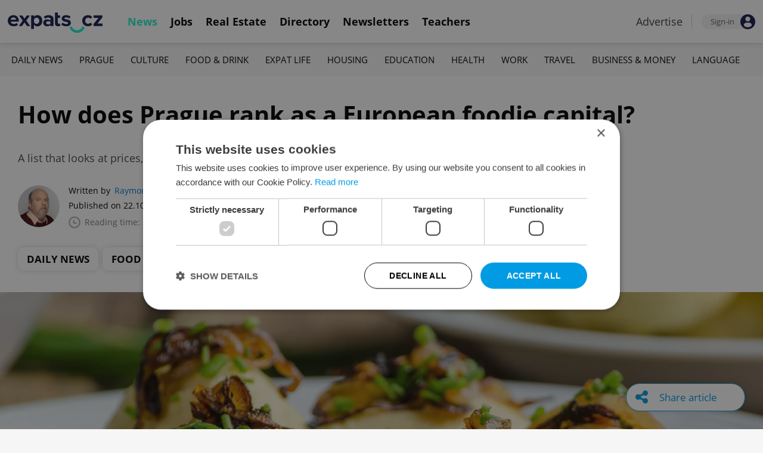

--- FILE ---
content_type: text/html; charset=UTF-8
request_url: https://www.expats.cz/czech-news/article/how-does-prague-rank-as-a-european-foodie-capital
body_size: 16063
content:
<!DOCTYPE html>
<html xmlns="http://www.w3.org/1999/xhtml" xml:lang="en" lang="en" class="desktop">
	<head>
		<!-- Google Tag Manager -->
		<script nonce='OWMyZWQwNzQyNmM0YjUzOA=='>(function(w,d,s,l,i){ w[l]=w[l]||[];w[l].push({ 'gtm.start':
			new Date().getTime(),event:'gtm.js'});var f=d.getElementsByTagName(s)[0],
					j=d.createElement(s),dl=l!='dataLayer'?'&l='+l:'';j.async=true;j.src=
					'https://www.googletagmanager.com/gtm.js?id='+i+dl;var n=d.querySelector('[nonce]');
					n&&j.setAttribute('nonce',n.nonce||n.getAttribute('nonce'));f.parentNode.insertBefore(j,f);
					})(window,document,'script','dataLayer','GTM-5S8N26');</script>
		<!-- End Google Tag Manager -->

		<meta http-equiv="content-type" content="text/html; charset=utf-8" />
		<meta charset="UTF-8">
		<title>How does Prague rank as a European foodie capital? - Prague, Czech Republic</title>
		<meta name="keywords" content="" />
		<meta name="google-site-verification" content="87hifWJozuElOuLZB57kvH-1DFstVD2Zqba4RMPs9EY" />
		<meta name="description" content="A list that looks at prices, pubs, cafes, fast food, and other factors came up with some surprising results." />
		<meta name="viewport" content="width=device-width, initial-scale=1, maximum-scale=1, user-scalable=0">
				<meta property="og:image" content="https://www.expats.cz/images/publishing/articles/2021/10/og/potato-dumplings-stuffed-with-smoked-meat-photo-istock-peteers-vzlzz.jpg" />
					<meta property="og:image:width" content="1280" />
			<meta property="og:image:height" content="650" />
				<base href="https://www.expats.cz/" />
		<link href="/redesign2010/css/reset.css" rel="stylesheet" type="text/css" />
		
				<script type="text/javascript" nonce="OWMyZWQwNzQyNmM0YjUzOA==" src="/redesign2010/jss/jquery.js?__=1430386173"></script>
						<script type="text/javascript" nonce="OWMyZWQwNzQyNmM0YjUzOA==" src="/redesign2010/jss/jquery.cookie.js?__=1426073271"></script>
						<script type="text/javascript" nonce="OWMyZWQwNzQyNmM0YjUzOA==" src="/redesign2010/jss/global.min.js?__=1753858059"></script>
						<script type="text/javascript" nonce="OWMyZWQwNzQyNmM0YjUzOA==" src="/redesign2010/jss/bootstrap.min.js?__=1430386172"></script>
						<script type="text/javascript" nonce="OWMyZWQwNzQyNmM0YjUzOA==" src="/redesign2010/jss/article.min.js?__=1767950261"></script>
						<script type="text/javascript" nonce="OWMyZWQwNzQyNmM0YjUzOA==" src="/redesign2010/jss/newsletter.js?__=1600595206"></script>
						<script type="text/javascript" nonce="OWMyZWQwNzQyNmM0YjUzOA==" src="/redesign2010/jss/eas.js?__=1560940297"></script>
						<script type="text/javascript" nonce="OWMyZWQwNzQyNmM0YjUzOA==" src="/redesign2010/jss/pbs.min.js?__=1759907645"></script>
								<script type="text/javascript" nonce="OWMyZWQwNzQyNmM0YjUzOA==" src="/redesign2010/jss/2018_layout.min.js?__=1736924661"></script>
						<script type="text/javascript" nonce="OWMyZWQwNzQyNmM0YjUzOA==">
			Expats.initJfc()
$(document).ready(function() { ExpatsArticle.init({ url: 'how-does-prague-rank-as-a-european-foodie-capital' }) });
	document.addEventListener('DOMContentLoaded', () => {
		PBS.init({
			articleId: 79115,
			isScrollingActive: true,
		});

		
	})
		</script>
				<script type="application/ld+json" nonce="OWMyZWQwNzQyNmM0YjUzOA==">
		{
    "@context": "https://schema.org",
    "@graph": {
        "@type": "NewsArticle",
        "headline": "How does Prague rank as a European foodie capital?",
        "description": "A list that looks at prices, pubs, cafes, fast food, and other factors came up with some surprising results.",
        "dateModified": "2021-10-22T12:26:14+02:00",
        "publisher": {
            "@type": "Organization",
            "name": "Expats.cz (Howlings, s.r.o.)",
            "logo": {
                "@type": "ImageObject",
                "url": "https://www.expats.cz/redesign2010/img/publishing/expatscz_logo.png"
            }
        },
        "mainEntityOfPage": {
            "@type": "WebPage",
            "@id": "https://www.expats.cz/czech-news/article/how-does-prague-rank-as-a-european-foodie-capital"
        },
        "author": {
            "@type": "Person",
            "name": "Raymond Johnston",
            "url": "https://www.expats.cz/czech-news/author/raymond-johnston-3qvah"
        },
        "datePublished": "2021-10-22T12:26:00+02:00",
        "image": [
            "https://www.expats.cz/images/publishing/articles/2021/10/og/potato-dumplings-stuffed-with-smoked-meat-photo-istock-peteers-vzlzz.jpg"
        ]
    }
}
		</script>
		<link href="/redesign2010/css/publishing/article.css?__=1767950261" rel="stylesheet" type="text/css" />
		<link href="https://cdn.jsdelivr.net/npm/@fancyapps/ui@4.0/dist/fancybox.css" rel="stylesheet" type="text/css" />
		<link href="https://cdnjs.cloudflare.com/ajax/libs/font-awesome/4.7.0/css/font-awesome.min.css" rel="stylesheet" type="text/css" />
		<link href="/redesign2010/css/2018_layout.css?__=1736924661" rel="stylesheet" type="text/css" />
		<link href="/redesign2010/css/apopup.css?__=1753434199" rel="stylesheet" type="text/css" />
			<meta property="twitter:image" content="https://www.expats.cz/images/publishing/articles/2021/10/og/potato-dumplings-stuffed-with-smoked-meat-photo-istock-peteers-vzlzz.jpg" />
				<meta property="fb:app_id" content="437940896249661" />
				<meta property="og:title" content="How does Prague rank as a European foodie capital?" />
				<meta property="og:url" content="https://www.expats.cz/czech-news/article/how-does-prague-rank-as-a-european-foodie-capital" />
				<meta property="og:description" content="A list that looks at prices, pubs, cafes, fast food, and other factors came up with some surprising results." />
				<meta property="og:type" content="article" />
				<meta property="article:published" content="https://www.facebook.com/expats.cz/" />
				<meta property="article:section" content="Daily News, Food &amp; Drink" />
				<meta property="article:published_time" content="2021-10-22T12:26:00+02:00" />
				<meta property="twitter:card" content="summary_large_image" />
				<meta property="twitter:site" content="@expatscz" />
				<meta property="twitter:title" content="How does Prague rank as a European foodie capital?" />
				<meta property="twitter:description" content="A list that looks at prices, pubs, cafes, fast food, and other factors came up with some surprising results." />
				<meta name="theme-color" content="#353535" />
			<style>
						html{ height: 100%;}
			body{ height: 100%; display: flex; flex-flow: column;}
		</style>

	
	</head>
	<body>
		<!-- Google Tag Manager (noscript) -->
		<noscript><iframe src="https://www.googletagmanager.com/ns.html?id=GTM-5S8N26"
						  height="0" width="0" style="display:none;visibility:hidden"></iframe></noscript>
		<!-- End Google Tag Manager (noscript) -->
		
<style type="text/css">
    .expats-layout .expats-menu-strip .expats-inner-container ul.expats-menu li{ padding: 0 11px;}
    .expats-layout .expats-menu-strip .expats-inner-container ul.expats-menu li:hover{ background-color: #FFF;}
    .expats-layout .expats-menu-strip .expats-inner-container ul.expats-actions li.expats-submenu-panel{
        background-color: #051b4a;
    }

    .expats-layout .expats-menu-strip .expats-inner-container ul.expats-menu li.selected strong{
        border-bottom-color: #1eedcd;
    }
    .expats-layout .expats-menu-strip .expats-inner-container ul.expats-actions > li > a i.expats-account-icon{
        color: #009BE2;
    }
</style>
<div id="expats-header" class="expats-layout">
    <div class="expats-filler active"></div>
    <div class="expats-menu-strip">
        <div class="expats-inner-container">
            <ul class="expats-menu">
                <li class="logo">
                    <a href="https://www.expats.cz">
                        <img src="https://www.expats.cz/redesign2010/img/2018_layout/logo_expats.svg" class="big" alt="" />
                        <img src="https://www.expats.cz/redesign2010/img/2018_layout/pluggy2019.svg" class="small" alt="" />
                    </a>
                </li>
                                                                <li class="expats-menu-link selected">
                        <a href="https://www.expats.cz/"><strong>News</strong></a>
                    </li>
                                    <li class="expats-menu-link">
                        <a href="https://www.expats.cz/jobs"><strong>Jobs</strong></a>
                    </li>
                                    <li class="expats-menu-link">
                        <a href="https://www.expats.cz/praguerealestate"><strong>Real Estate</strong></a>
                    </li>
                                    <li class="expats-menu-link">
                        <a href="https://www.expats.cz/directory"><strong>Directory</strong></a>
                    </li>
                                    <li class="expats-menu-link">
                        <a href="https://www.expats.cz/newsletters?utm_source=expats&utm_medium=newsletter-sign-up-button-list-hp&utm_campaign=internal-newsletter-homepage-sign-up"><strong>Newsletters</strong></a>
                    </li>
                                    <li class="expats-menu-link">
                        <a href="https://www.expats.cz/teachers"><strong>Teachers</strong></a>
                    </li>
                            
            </ul>
            <ul class="expats-actions">
                                    <li class="ea-menu"><a href="https://www.expats.cz/czech-news/article/expatscz-advertising?utm_source=expatscz&utm_medium=link&utm_campaign=house-ads-advertisemenu"><strong>Advertise</strong></a></li>
                                                    <li class="expats-signin">
                        <a class="expats-sign-in" href="/signin?utm_source=how-does-prague-rank-as-a-european-foodie-capital&utm_medium=article-menu-sign-in&utm_campaign=article-sign-in">
                            <span>Sign-in</span><img src="/redesign2010/img/2018_layout/user.svg" alt="Sign-in" />
                        </a>
                    </li>
                                <li class="expats-search-opener">
                    <button data-panel="li.search"><i class="fa fa-search"></i></button>
                </li>
                <li class="expats-submenu-panel search closed">
                    <div class="expats-submenus-wrapper">
                        <div class="search">
                            <input type="text" class="expats-keywords" placeholder="Search Expats.cz content" />
                            <button class="expats-search-button">
                                <img src="/redesign2010/img/2018_layout/v2/search.svg" alt="" />
                            </button>
                        </div>
                    </div>
                </li>
                <li class="expats-mobile-menu-item">
                    <button
                       data-panel="li.expats-mobile-menu"
                       class="expats-mobile-menu-opener"><i class="fa fa-bars"></i></button>
                </li>
                <li class="expats-submenu-panel expats-mobile-menu closed">
                    <div class="expats-submenus-wrapper">
                        <div class="search">
                            <input type="text" class="expats-keywords" placeholder="Search Expats.cz content" />
                            <button class="expats-search-button">
                                <img src="/redesign2010/img/2018_layout/v2/search.svg" alt="" />
                            </button>
                        </div>
                        <ul>
                                                            <li class="expats-menu-link">
                                    <a href="https://www.expats.cz/" class="to-open">
                                        News

                                                                                    <img src="/redesign2010/img/2018_layout/v2/show.svg" alt="" />
                                                                            </a>
                                                                            <div class="news-categories closed">
                                                                                            <a href="https://www.expats.cz/czech-news/daily-news" class="selected">Daily News</a>
                                                                                            <a href="https://www.expats.cz/czech-news/prague-guide" class="selected">Prague</a>
                                                                                            <a href="https://www.expats.cz/czech-news/culture-events" class="selected">Culture</a>
                                                                                            <a href="https://www.expats.cz/czech-news/food-drink" class="selected">Food & Drink</a>
                                                                                            <a href="https://www.expats.cz/czech-news/expat-life" class="selected">Expat Life</a>
                                                                                            <a href="https://www.expats.cz/czech-news/housing" class="selected">Housing</a>
                                                                                            <a href="https://www.expats.cz/czech-news/education" class="selected">Education</a>
                                                                                            <a href="https://www.expats.cz/czech-news/health" class="selected">Health</a>
                                                                                            <a href="https://www.expats.cz/czech-news/work" class="selected">Work</a>
                                                                                            <a href="https://www.expats.cz/czech-news/travel" class="selected">Travel</a>
                                                                                            <a href="https://www.expats.cz/czech-news/economy" class="selected">Business & Money</a>
                                                                                            <a href="https://www.expats.cz/czech-news/language" class="selected">Language</a>
                                                                                    </div>
                                                                    </li>
                                                            <li class="expats-menu-link">
                                    <a href="https://www.expats.cz/jobs">
                                        Jobs

                                                                            </a>
                                                                    </li>
                                                            <li class="expats-menu-link">
                                    <a href="https://www.expats.cz/praguerealestate">
                                        Real Estate

                                                                            </a>
                                                                    </li>
                                                            <li class="expats-menu-link">
                                    <a href="https://www.expats.cz/directory">
                                        Directory

                                                                            </a>
                                                                    </li>
                                                            <li class="expats-menu-link">
                                    <a href="https://www.expats.cz/newsletters?utm_source=expats&utm_medium=newsletter-sign-up-button-list-hp&utm_campaign=internal-newsletter-homepage-sign-up">
                                        Newsletters

                                                                            </a>
                                                                    </li>
                                                            <li class="expats-menu-link">
                                    <a href="https://www.expats.cz/teachers">
                                        Teachers

                                                                            </a>
                                                                    </li>
                                                    </ul>
                    </div>
                    <div class="additional-links">
                        <div class="expats-footer-links">	<dl>
		<dt>Advertising <img src="/redesign2010/img/2018_layout/v2/show_gray.svg" alt="" /></dt>	<dd class="closed">	<a href="/czech-news/article/expatscz-advertising" target="_new">Advertising options</a></dd>	<dd class="closed">	<a href="/czech-news/article/expats-cz-articles" target="_new">Native & PR articles</a></dd>	<dd class="closed">	<a href="/czech-news/article/expats-cz-jobs" target="_new">Job positions</a></dd></dl>	<dl>
		<dt>Contact / About us <img src="/redesign2010/img/2018_layout/v2/show_gray.svg" alt="" /></dt>	<dd class="closed">	<a href="/about-us" target="_new">About us</a></dd>	<dd class="closed">	<a href="/contact-us" target="_new">Contact us</a></dd>	<dd class="closed">	<a href="/partners" target="_new">Our partners</a></dd>	<dd class="closed">	<a href="https://www.expats.cz/testimonials" target="_new">Testimonials</a></dd>	<dd class="closed">	<a href="/czech-news/article/how-to-contribute-to-expats-cz" target="_new">Write for us</a></dd>	<dd class="closed">	<a href="/czech-news/article/expats-cz-logo-branding" target="_new">Our logo</a></dd></dl>	<dl>
		<dt>Legal & Terms <img src="/redesign2010/img/2018_layout/v2/show_gray.svg" alt="" /></dt>	<dd class="closed">	<a href="/czech-news/article/expats-terms" target="_new">Terms of Service</a></dd>	<dd class="closed">	<a href="/czech-news/article/privacy-policy" target="_new">Privacy Policy</a></dd>	<dd class="closed">	<a href="/czech-news/article/cookie-policy" target="_new">Cookie Policy</a></dd></dl></div>
                    </div>
                    <div class="social-networks-mobile">
                        <div class="on-right signup">
    <div class="social-networks">
        <ul>
            <li>
                <a href="https://www.facebook.com/expats.cz/" class="facebook">
                    <img src="/redesign2010/img/social/svg/facebook.svg" alt="Facebook" />
                </a>
            </li>
            <li>
                <a href="https://www.linkedin.com/company/expats-cz" class="linkedin">
                    <img src="/redesign2010/img/social/svg/linkedin.svg" alt="LinkedIn" />
                </a>
            </li>
            <li>
                <a href="https://twitter.com/expatscz" class="twitter">
                    <img src="/redesign2010/img/social/svg/twitter.svg" alt="Twitter" />
                </a>
            </li>
            <li>
                <a href="https://www.instagram.com/expatscz/" class="instagram">
                    <img src="/redesign2010/img/social/svg/instagram.svg" alt="Instagram" />
                </a>
            </li>
            <li>
                <a href="https://whatsapp.com/channel/0029VadjNdi2kNFzCNjgaA0y" class="whatsapp">
                    <img src="/redesign2010/img/social/svg/whatsapp.svg" alt="Whatsapp" />
                </a>
            </li>
            <li>
                <a href="https://www.tiktok.com/@expats_cz" class="tiktok">
                    <img src="/redesign2010/img/social/svg/tiktok.svg" alt="TikTok" />
                </a>
            </li>
        </ul>

            </div>
</div>                    </div>
                </li>
            </ul>
        </div>
    </div>
</div><!-- expats-header end -->

<div class="expats-content-wrapper">
<div id="article">
    
    
            <div id="admin-tools">
                                <a href="javascript:void(0)" onclick="ExpatsArticle.showShareLayer()" class="not-hidden">
                <i class="fa fa-share-alt"></i> <span class="share-title">Share article</span>
            </a>
            <div id="share-layer" style="display: none">
                <h3>Share this article</h3>
                <div class="socials">
    <ul class="custom_images">
        <li>
            <a href="https://www.facebook.com/dialog/share?app_id=437940896249661&display=popup&href=https%3A%2F%2Fwww.expats.cz%2Fczech-news%2Farticle%2Fhow-does-prague-rank-as-a-european-foodie-capital&redirect_uri=https%3A%2F%2Fwww.expats.cz%2Fczech-news%2Farticle%2Fhow-does-prague-rank-as-a-european-foodie-capital"
                data-cwiad="79115" data-cwid="a79115" data-cwt="1" target="_blank" class="facebook">
                <img src="/redesign2010/img/social/svg/facebook.svg" alt="Facebook">
            </a>
        </li>
        <li>
            <a href="https://www.linkedin.com/shareArticle?mini=true&url=https%3A%2F%2Fwww.expats.cz%2Fczech-news%2Farticle%2Fhow-does-prague-rank-as-a-european-foodie-capital&title=How+does+Prague+rank+as+a+European+foodie+capital%3F"
                data-cwiad="79115" data-cwid="a79115" data-cwt="3" target="_blank" class="linkedin">
                <img src="/redesign2010/img/social/svg/linkedin.svg" alt="LinkedIn">
            </a>
        </li>
        <li>
            <a href="https://twitter.com/intent/tweet?title=How+does+Prague+rank+as+a+European+foodie+capital%3F&url=https%3A%2F%2Fwww.expats.cz%2Fczech-news%2Farticle%2Fhow-does-prague-rank-as-a-european-foodie-capital"
                data-cwiad="79115" data-cwid="a79115" data-cwt="2" target="_blank" class="twitter">
                <img src="/redesign2010/img/social/svg/twitter.svg" alt="Twitter">
            </a>
        </li>
    </ul>
</div>                <br />
                <a href="javascript:void(0)" onclick="navigator.clipboard.writeText('https://www.expats.cz/czech-news/article/how-does-prague-rank-as-a-european-foodie-capital'); Expats.showPopup('Your link has been copied', { type: 'ok' });">Click to copy article URL</a>
            </div>
            
        </div>
    
            <div class="expats-menu-strip expats-submenu">
    <div class="expats-inner-container">
        <ul>
            <li class="expats-menu-link"><a href="/jobs?utm_source=expats&utm_medium=mobile-submenu&utm_campaign=jobs-menu"><b>Jobs</b></a></li>
                            <li class="expats-menu-link">
                    <a href="https://www.expats.cz/czech-news/daily-news">Daily News</a>
                </li>
                            <li class="expats-menu-link">
                    <a href="https://www.expats.cz/czech-news/prague-guide">Prague</a>
                </li>
                            <li class="expats-menu-link">
                    <a href="https://www.expats.cz/czech-news/culture-events">Culture</a>
                </li>
                            <li class="expats-menu-link">
                    <a href="https://www.expats.cz/czech-news/food-drink">Food & Drink</a>
                </li>
                            <li class="expats-menu-link">
                    <a href="https://www.expats.cz/czech-news/expat-life">Expat Life</a>
                </li>
                            <li class="expats-menu-link">
                    <a href="https://www.expats.cz/czech-news/housing">Housing</a>
                </li>
                            <li class="expats-menu-link">
                    <a href="https://www.expats.cz/czech-news/education">Education</a>
                </li>
                            <li class="expats-menu-link">
                    <a href="https://www.expats.cz/czech-news/health">Health</a>
                </li>
                            <li class="expats-menu-link">
                    <a href="https://www.expats.cz/czech-news/work">Work</a>
                </li>
                            <li class="expats-menu-link">
                    <a href="https://www.expats.cz/czech-news/travel">Travel</a>
                </li>
                            <li class="expats-menu-link">
                    <a href="https://www.expats.cz/czech-news/economy">Business & Money</a>
                </li>
                            <li class="expats-menu-link">
                    <a href="https://www.expats.cz/czech-news/language">Language</a>
                </li>
                    </ul>
    </div>
</div>    
            <section>
            <header>
                <div class="title">
                    <h1>How does Prague rank as a European foodie capital?</h1>
                                            <h3>A list that looks at prices, pubs, cafes, fast food, and other factors came up with some surprising results.</h3>
                                    </div>
                <div class="about">
                    <div class="authors">
                        <div class="photos">
                            	<a href="/czech-news/author/raymond-johnston-3qvah"><img src="/go/image/author/14336.webp?t=1733815338" alt="Raymond Johnston" /></a>
                        </div>
                        <div class="bio">
                            <p>
                            <span class="written-by">
                                <span>Written by</span> <a href="/czech-news/author/raymond-johnston-3qvah">Raymond Johnston</a>
                            </span>
                                <span class="created">Published on 22.10.2021 12:26:00</span>
                                <span class="updated">(updated on 22.10.2021)</span>
                                <span class="reading-time">
                                <img src="/redesign2010/img/publishing/time.svg" alt="" />
                                                                Reading time: 2 minutes                            </span>
                            </p>
                        </div>
                    </div>
                    <div class="categories">
                                            <a href="/czech-news/daily-news">Daily News</a>
                                            <a href="/czech-news/food-drink">Food & Drink</a>
                                        </div>
                </div>
            </header>
            
                            <div class="featured-image">
                                        <figure>
                        <picture>
                            <source srcset="/images/publishing/articles/2021/10/840_426/potato-dumplings-stuffed-with-smoked-meat-photo-istock-peteers-vzlzz.webp"
                                    media="(max-width: 840px)">
                            <img src="/images/publishing/articles/2021/10/1280_650/potato-dumplings-stuffed-with-smoked-meat-photo-istock-peteers-vzlzz.webp" alt="Potato dumplings stuffed with smoked meat. (Photo: iStock, PeteerS)" />
                        </picture>
                                                    <a href="javascript:void(0)" class="caption-opener">
                                <img src="/redesign2010/img/publishing/info-caption.svg" alt="" />
                            </a>
                            <figcaption><span></span>Potato dumplings stuffed with smoked meat. (Photo: iStock, PeteerS)</figcaption>
                                            </figure>
                                        
                </div>
                        <div class="main">
                <div class="left">
                    <div class="premium-tools">
                        <div class="name">
                            <button type="button" onclick="Expats.showPopup('<div class=\'expats-premium-popup\'><h1>About Expats Extra</h1><strong>Expats Extra</strong> is a free set of expanded article features available only to our readers who are signed in to Expats.cz. <br /><br />You can now set up your favorite topics which you can enable notifications on. Readers can listen to audio versions of article, get quick summaries of their articles along with the ability to save them to read later.</div>', { type: 'question' })">
                                                                   <img src="/redesign2010/img/publishing/config/expats-extra-moefh.svg" alt="" />
                                                                <strong>Expats Extra</strong>
                            </button>
                        </div>

                        <ul>
                            <li>
                                                                    <button type="button" data-action="login_popup">
                                        <img src="/redesign2010/img/publishing/icons/save_inactive.svg" alt="" />
                                        Save article
                                    </button>
                                                            </li>
                                                        <li>
                                                                    <button type="button" data-action="login_popup">
                                        <img src="/redesign2010/img/publishing/icons/bell.svg" alt="" />
                                        Notifications
                                    </button>
                                                            </li>
                        </ul>

                        <div id="article-summary" style="display: none">
                            <h3><img src="/redesign2010/img/publishing/icons/summarize.svg" alt="" />Summary for: How does Prague rank as a European foodie capital?</h3>
                            <ul>
                                                        </ul>
                        </div>
                    </div>

                    
                    
                    
                    
                    <div id="expats-article-content" class="content">
                        <div class="widget text" data-generated-at="2026-01-17 07:31:40"><div class="text-wrapper "><p>Prague ranks in the top half of European capitals for foodies. The Czech capital came in 14th out of 30 ranked cities, according to a new study, and was among the top 10 for brunches and for vegetarians. Surprisingly though, given Czechs' love of beer, the city did not score well for pubs.</p></div></div><div class="widget text" data-generated-at="2026-01-17 07:31:40"><div class="text-wrapper "><p>The<a href="https://www.uswitch.com/mortgages/guides/best-foodie-capitals/" target="_blank"> ranking by Uswitch.com</a> was based on raw data from Tripadvisor, which was weighted based on various factors.</p></div></div>	<div class="eas no-1">
		<a href="/czech-news/article/expatscz-advertising?utm_source=expatscz&utm_medium=link&utm_campaign=house-ads-advertisemenu"
								class="top-right" 
								target="_blank">Advertisement</a>
		<a href="https://stangl.ambi.cz/rezervace?utm_source=ambiweb&utm_medium=link&utm_campaign=stangl_rezervace" 
		    class="eas-link"
				data-eas-1="2865"
	data-eas-2="69"
			 target="_blank" >
			<picture>
<source srcset="/images/amedia/2865/mobile/840x500-ambiente-winter-2026-inarticle-stangl-vhumtv.webp" media="(max-width: 840px)" />
<img src="/images/amedia/2865/desktop/840x250-ambiente-winter-2026-inarticle-stangl-txjvsh.webp"  alt="Ambiente Winter 2026 in-article Štangl" /></picture>

		</a>
		
	</div>
	<style>	@media(max-width: 840px) {
		.eas.no-1 a.eas-link img {
			width: 100% !important;
			display: block;
		}
	}</style><div class="widget text" data-generated-at="2026-01-17 07:31:40"><div class="text-wrapper "><p>Athens was the overall winner, scoring 88.47 out of 100. “If you’re a fan of reasonably priced yet delicious food, head to Athens in Greece. There are over 1,000 eateries to choose from in the city alone, with even more on the outskirts,” Uswitch.com said in a press release, adding that it was also a good choice for people on a budget.</p></div></div><div class="widget articlelink" data-generated-at="2026-01-17 07:31:40">	<div class="article-link">
		<strong>RECOMMENDED ARTICLE</strong>
		<div class="article">
				<a href="/czech-news/article/prague-restaurant-named-among-world-s-most-picture-perfect" >
		<img src="/images/publishing/articles/2021/07/320_214/grand-mark-hotel-prague-ccqgo.webp" alt="Grand Mark Hotel Prague" />
	</a>
			<div class="info">
				<h3><a href="/czech-news/article/prague-restaurant-named-among-world-s-most-picture-perfect" >Prague restaurant named among the world's most 'picture perfect'</a></h3>
			</div>
		</div>
	</div></div><div class="widget text" data-generated-at="2026-01-17 07:31:40"><div class="text-wrapper "><p>The second and third place picks were a bit surprising: Belgrade and Sofia, with 83.06 and 79.63 points, respectively. Belgrade was ranked number one for pubs and for vegetarian food. Sofia topped the chart in the fast-food category.</p></div></div><div class="widget text" data-generated-at="2026-01-17 07:31:40"><div class="text-wrapper quote"><p>“Looking for something quick to eat on the go? Head for the Bulgarian capital of Sofia, as it’s one of the best for fast food, receiving average ratings of 9.02 out of 10. The cafes are definitely worth a visit too, as they also scored highly,” the report stated.</p></div></div><div class="widget text" data-generated-at="2026-01-17 07:31:40"><div class="text-wrapper "><p>Prague had an overall score of 60.49 out of 100, an average meal price of €27.69 (or about CZK 710), and a respectable 1,228 eateries. Prague’s highest score was 8.71 out of 10 for its cafes, but that was still only good enough for 14th place. For pubs, Prague scored 8.46, tying with Rome and again in 14th place.</p></div></div><div class="widget articlelink" data-generated-at="2026-01-17 07:31:40">	<div class="article-link">
		<strong>RECOMMENDED ARTICLE</strong>
		<div class="article">
				<a href="/czech-news/article/prague-ranked-one-of-the-world-s-best-cities-by-time-out-and-not-because-of-its-beer" >
		<img src="/images/publishing/articles/2021/08/320_214/prague-cityscape-photo-istock-stocklapse-kqknc.webp" alt="Prague cityscape" />
	</a>
			<div class="info">
				<h3><a href="/czech-news/article/prague-ranked-one-of-the-world-s-best-cities-by-time-out-and-not-because-of-its-beer" >Time Out ranks Prague among the world's ten best cities in 2021</a></h3>
			</div>
		</div>
	</div></div><div class="widget text" data-generated-at="2026-01-17 07:31:40"><div class="text-wrapper "><p>Prague came ninth for both brunch and vegetarian food options, though.</p></div></div>	<div class="promo-widget latestproperty" data-generated-at="2026-01-17 07:31:40">
			<div class="header">
		<h4>AGENCY PROPERTIES</h4>
		
		<div class="links"><a href="/praguerealestate">VIEW ALL</a><a href="/czech-news/article/expats-cz-real-estate-private-adverts">+ ADD</a></div>
	</div>
		
		<div class="content">
			<div class="re-properties">	<div class="property">
		<a href="/praguerealestate/for-sale/apartments/312984-3-plus-kk-2-bedrooms-in-prague?utm_source=expatscz&utm_medium=link&utm_campaign=promo-widget-realestate-agency">
			<img loading="lazy" src="/go/image/re-small/4495966.webp?t=1768628227" alt="Apartment for sale, 3+kk - 2 bedrooms, 76m<sup>2</sup>" />
		</a>
		<a href="/praguerealestate/for-sale/apartments/312984-3-plus-kk-2-bedrooms-in-prague?utm_source=expatscz&utm_medium=link&utm_campaign=promo-widget-realestate-agency"><h3>Apartment for sale, 3+kk - 2 bedrooms, 76m<sup>2</sup></h3></a>
		<p>Laudonova, Praha 10 - Štěrboholy</p>
	</div>	<div class="property">
		<a href="/praguerealestate/for-sale/apartments/312983-3-plus-kk-2-bedrooms-in-kladno?utm_source=expatscz&utm_medium=link&utm_campaign=promo-widget-realestate-agency">
			<img loading="lazy" src="/go/image/re-small/4495835.webp?t=1768597073" alt="Apartment for sale, 3+kk - 2 bedrooms, 62m<sup>2</sup>" />
		</a>
		<a href="/praguerealestate/for-sale/apartments/312983-3-plus-kk-2-bedrooms-in-kladno?utm_source=expatscz&utm_medium=link&utm_campaign=promo-widget-realestate-agency"><h3>Apartment for sale, 3+kk - 2 bedrooms, 62m<sup>2</sup></h3></a>
		<p>Arménská, Kladno - Kročehlavy</p>
	</div>	<div class="property">
		<a href="/praguerealestate/for-sale/apartments/312982-2-plus-kk-1-bedroom-in-kladno?utm_source=expatscz&utm_medium=link&utm_campaign=promo-widget-realestate-agency">
			<img loading="lazy" src="/go/image/re-small/4495821.webp?t=1768596769" alt="Apartment for sale, 2+kk - 1 bedroom, 73m<sup>2</sup>" />
		</a>
		<a href="/praguerealestate/for-sale/apartments/312982-2-plus-kk-1-bedroom-in-kladno?utm_source=expatscz&utm_medium=link&utm_campaign=promo-widget-realestate-agency"><h3>Apartment for sale, 2+kk - 1 bedroom, 73m<sup>2</sup></h3></a>
		<p>Arménská, Kladno - Kročehlavy</p>
	</div>	<div class="property">
		<a href="/praguerealestate/for-sale/apartments/312981-2-plus-kk-1-bedroom-in-kladno?utm_source=expatscz&utm_medium=link&utm_campaign=promo-widget-realestate-agency">
			<img loading="lazy" src="/go/image/re-small/4495810.webp?t=1768596575" alt="Apartment for sale, 2+kk - 1 bedroom, 120m<sup>2</sup>" />
		</a>
		<a href="/praguerealestate/for-sale/apartments/312981-2-plus-kk-1-bedroom-in-kladno?utm_source=expatscz&utm_medium=link&utm_campaign=promo-widget-realestate-agency"><h3>Apartment for sale, 2+kk - 1 bedroom, 120m<sup>2</sup></h3></a>
		<p>Arménská, Kladno - Kročehlavy</p>
	</div></div>
		</div>
	</div><div class="widget text" data-generated-at="2026-01-17 07:31:40"><div class="text-wrapper quote"><p>“Head for Prague if you’re a food lover who enjoys brunch, as this location has some of the best in Europe. Having been left an average rating of 8.76 from visitors, it’s likely that you’ll be able to easily find a venue that delivers on both atmosphere and taste,” the survey makers said.</p></div></div><div class="widget text" data-generated-at="2026-01-17 07:31:40"><div class="text-wrapper "><p>The winner in the brunch category was another surprise: Tirana in Albania, which came in fourth in the overall rankings.</p></div></div><div class="widget text" data-generated-at="2026-01-17 07:31:40"><div class="text-wrapper "><p>Prague didn’t make it into the top 10 for cheapest meals. Skopje in North Macedonia led this category, with average meal prices of €14.10. Other havens for penny pinchers making it into the top five were Belgrade, Bratislava, Vilnius, and Athens.</p></div></div><div class="widget text" data-generated-at="2026-01-17 07:31:40"><div class="text-wrapper "><p>Of the capital cities in Central Europe, only Warsaw was more expensive than Prague. Budapest and Berlin tied for sixth, and Vienna was eighth.</p></div></div><div class="widget text" data-generated-at="2026-01-17 07:31:40"><div class="text-wrapper "><p>The top 10 cities in the overall ranking were all in Eastern Europe save for Malta and Lisbon. Many cities that are normally associated with cuisine fell into the bottom half of the list. Rome was 19th, and Paris a disappointing 24th.</p></div></div><div class="widget text" data-generated-at="2026-01-17 07:31:40"><div class="text-wrapper "><p>The bottom two spots went to Oslo, at 29th, and Stockholm at 30th. Both were hurt by their high meal prices and low scores for pubs and fast food.</p></div></div><div class="widget headinglevel2" data-generated-at="2026-01-17 07:31:40"><h3 class="xcontent">Top 15 European capitals for foodies</h3></div><div class="widget table" data-generated-at="2026-01-17 07:31:40">	<div class="table-wrapper">
		<table>
			<tr><th>City, Country</th><th>Vegetarian rating /10</th><th>Cafe rating /10</th><th>Pub rating /10</th><th>Fast food rating /10</th><th>Brunch rating /10</th><th>Average price (€)</th><th>Overall score /100</th></tr>
<tr><td class="cell-center">Athens, Greece</td><td class="cell-center">8.74</td><td class="cell-center">9.00</td><td class="cell-center">8.83</td><td class="cell-center">8.96</td><td class="cell-center">8.88</td><td class="cell-center">€16.66</td><td class="cell-center">88.47</td></tr>
<tr><td class="cell-center">Belgrade, Serbia</td><td class="cell-center">8.85</td><td class="cell-center">8.86</td><td class="cell-center">9.05</td><td class="cell-center">8.77</td><td class="cell-center">8.81</td><td class="cell-center">€15.98</td><td class="cell-center">83.06</td></tr>
<tr><td class="cell-center">Sofia, Bulgaria</td><td class="cell-center">8.68</td><td class="cell-center">9.19</td><td class="cell-center">8.55</td><td class="cell-center">9.02</td><td class="cell-center">8.81</td><td class="cell-center">€21.20</td><td class="cell-center">79.63</td></tr>
<tr><td class="cell-center">Tirana, Albania</td><td class="cell-center">8.76</td><td class="cell-center">8.94</td><td class="cell-center">8.94</td><td class="cell-center">8.57</td><td class="cell-center">8.95</td><td class="cell-center">€20.30</td><td class="cell-center">78.76</td></tr>
<tr><td class="cell-center">Valetta, Malta</td><td class="cell-center">8.84</td><td class="cell-center">8.77</td><td class="cell-center">8.86</td><td class="cell-center">8.90</td><td class="cell-center">8.84</td><td class="cell-center">€23.55</td><td class="cell-center">78.73</td></tr>
<tr><td class="cell-center">Lisbon, Portugal</td><td class="cell-center">8.73</td><td class="cell-center">8.78</td><td class="cell-center">8.80</td><td class="cell-center">8.66</td><td class="cell-center">8.82</td><td class="cell-center">€20.48</td><td class="cell-center">78.06</td></tr>
<tr><td class="cell-center">Vilnius, Lithuania</td><td class="cell-center">8.61</td><td class="cell-center">8.96</td><td class="cell-center">8.63</td><td class="cell-center">8.33</td><td class="cell-center">8.70</td><td class="cell-center">€16.43</td><td class="cell-center">71.66</td></tr>
<tr><td class="cell-center">Bratislava, Slovakia</td><td class="cell-center">8.61</td><td class="cell-center">8.94</td><td class="cell-center">8.42</td><td class="cell-center">8.62</td><td class="cell-center">8.74</td><td class="cell-center">€16.42</td><td class="cell-center">71.41</td></tr>
<tr><td class="cell-center">Zagreb, Croatia</td><td class="cell-center">8.78</td><td class="cell-center">8.88</td><td class="cell-center">8.79</td><td class="cell-center">8.71</td><td class="cell-center">8.85</td><td class="cell-center">€32.48</td><td class="cell-center">68.76</td></tr>
<tr><td class="cell-center">Bucharest, Romania</td><td class="cell-center">8.73</td><td class="cell-center">9.11</td><td class="cell-center">8.45</td><td class="cell-center">8.74</td><td class="cell-center">8.73</td><td class="cell-center">€32.52</td><td class="cell-center">68.73</td></tr>
<tr><td class="cell-center">Riga, Latvia</td><td class="cell-center">8.62</td><td class="cell-center">8.92</td><td class="cell-center">8.68</td><td class="cell-center">8.57</td><td class="cell-center">8.63</td><td class="cell-center">€19.88</td><td class="cell-center">68.53</td></tr>
<tr><td class="cell-center">Skopje, North Macedonia</td><td class="cell-center">8.42</td><td class="cell-center">8.75</td><td class="cell-center">8.60</td><td class="cell-center">9.14</td><td class="cell-center">8.80</td><td class="cell-center">€14.10</td><td class="cell-center">64.77</td></tr>
<tr><td class="cell-center">Budapest, Hungary</td><td class="cell-center">8.57</td><td class="cell-center">8.88</td><td class="cell-center">8.36</td><td class="cell-center">8.16</td><td class="cell-center">8.68</td><td class="cell-center">€17.92</td><td class="cell-center">62.99</td></tr>
<tr><td class="cell-center">Prague, Czech Republic</td><td class="cell-center">8.64</td><td class="cell-center">8.71</td><td class="cell-center">8.46</td><td class="cell-center">8.36</td><td class="cell-center">8.36</td><td class="cell-center">€27.69</td><td class="cell-center">60.49</td></tr>
<tr><td class="cell-center">Bern, Switzerland</td><td class="cell-center">8.51</td><td class="cell-center">8.95</td><td class="cell-center">8.72</td><td class="cell-center">8.49</td><td class="cell-center">8.49</td><td class="cell-center">€38.90</td><td class="cell-center">58.23</td></tr>
		</table>
	</div></div>	<div class="eas no-2">
		<a href="/czech-news/article/expatscz-advertising?utm_source=expatscz&utm_medium=link&utm_campaign=house-ads-advertisemenu"
								class="top-right" 
								target="_blank">Advertisement</a>
		<a href="https://www.mcarthurglen.com/en/outlets/at/designer-outlet-parndorf/?utm_source=expatscz&utm_medium=display&utm_campaign=expatscz" 
		    class="eas-link"
				data-eas-1="2825"
	data-eas-2="49"
			 target="_blank" >
			<picture>
<source srcset="/images/amedia/2825/mobile/840x500-pandorf-december-2025-inarticle-banner-hutset.webp" media="(max-width: 840px)" />
<img src="/images/amedia/2825/desktop/840x250-pandorf-december-2025-inarticle-banner-iwaqlc.webp"  alt="Pandorf December 2025 in-article banner" /></picture>

		</a>
		
	</div>
	<style>	@media(max-width: 840px) {
		.eas.no-2 a.eas-link img {
			width: 100% !important;
			display: block;
		}
	}</style><div class="widget text" data-generated-at="2026-01-17 07:31:40"><div class="text-wrapper "><p><em>Source: </em><a href="https://www.uswitch.com/mortgages/guides/best-foodie-capitals/" target="_blank"><em>Uswitch.com</em></a></p></div></div>
                    </div>
                    <div id="article-content-end"></div>

                    
                    
                                        <div class="sentiment">
                        <h4>Did you like this article?</h4>
                        <ul>
                            <li>
                                <a href="javascript:void(0)" data-v="1">
                                    <img src="/redesign2010/img/publishing/icons/sentiment_bad.svg" alt="Bad" />
                                </a>
                            </li>
                            <li>
                                <a href="javascript:void(0)" data-v="2">
                                    <img src="/redesign2010/img/publishing/icons/sentiment_avg.svg" alt="Average" />
                                </a>
                            </li>
                            <li>
                                <a href="javascript:void(0)" data-v="3">
                                    <img src="/redesign2010/img/publishing/icons/sentiment_good.svg" alt="Good" />
                                </a>
                            </li>
                        </ul>
                    </div>
                    
                    <div class="tags">
                                                    <a href="/czech-news/tag/breakfast">#breakfast</a>
                                                    <a href="/czech-news/tag/czech-food">#Czech Food</a>
                                                    <a href="/czech-news/tag/czech-pubs">#czech pubs</a>
                                                    <a href="/czech-news/tag/czech-food-drink">#food and drink</a>
                                                    <a href="/czech-news/tag/prague-cafes">#prague cafes</a>
                                            </div>

                                        <div class="newsletter-promo">
                        <a href="/newsletters?utm_source=expats&utm_medium=newsletter-sign-up-widget-article&utm_campaign=internal-newsletter-sign-up" data-cwid="a79115" data-cwiad="79115" data-cwt="4">
                            <img src="/images/newsletter-templates/the-prague-feed-gbldg.png" alt="The Prague Feed" />

                            <span>
                                <strong>The Prague Feed</strong>
                                Served up monthly, a sampler of our freshest food and drink tips to help you dig into the Prague dining scene.
                            </span>

                            <span class="btn">Sign up to newsletter</span>
                        </a>
                    </div>
                                        
                    <div class="partner-content-cta">
                        Every business has a story. Let's make yours heard. <a href="https://www.expats.cz/czech-news/article/expatscz-advertising?utm_source=expatscz&utm_medium=link&utm_campaign=article-advertise-link">Click here</a>
                    </div>

                    <div class="other-articles">
    <h4>Related articles</h4>
    <div class="block-content">
                    <article>
                <a href="/czech-news/article/step-back-in-time-czechia-six-historic-prague-restaurants-according-to-a-local-expert-radek-turecek-of-cerveny-jelen">
                                            <img loading="lazy" src="/images/publishing/articles/2026/01/320_214/shutterstock-by-wirestock-creators-vuars.webp" alt="" />
                    
                    
                </a>
                <div class="info">
                    <h3><a href="/czech-news/article/step-back-in-time-czechia-six-historic-prague-restaurants-according-to-a-local-expert-radek-turecek-of-cerveny-jelen">Six historic Prague restaurants that feel like stepping back in time</a></h3>
                                    </div>
            </article>
                    <article>
                <a href="/czech-news/article/parzival-restaurant-a-new-place-for-levant-influenced-flavors-why-internationally-trained-chefs-are-choosing-prague">
                                            <img loading="lazy" src="/images/publishing/articles/2025/12/320_214/parzival-web-122025-jprerovskyparzivalforselectiononly915695fc913c1920x1-nemnt.webp" alt="" />
                    
                    
                </a>
                <div class="info">
                    <h3><a href="/czech-news/article/parzival-restaurant-a-new-place-for-levant-influenced-flavors-why-internationally-trained-chefs-are-choosing-prague">Levant flavors find a home in Prague as international chefs choose the Czech capital</a></h3>
                                    </div>
            </article>
                    <article>
                <a href="/czech-news/article/what-to-try-at-czech-christmas-markets-a-guide-to-classic-drinks-and-treats">
                                            <img loading="lazy" src="/images/publishing/articles/2025/12/320_214/shutterstock-by-masson-food-impressions-reallifephoto-xrjqm.webp" alt="" />
                    
                    
                </a>
                <div class="info">
                    <h3><a href="/czech-news/article/what-to-try-at-czech-christmas-markets-a-guide-to-classic-drinks-and-treats">Essential Czech words for the foods you find at the Christmas market</a></h3>
                                    </div>
            </article>
                    <article>
                <a href="/czech-news/article/from-viral-japanese-to-italian-dolce-vita-hot-chocolate-in-prague-gets-an-international-twist">
                                            <img loading="lazy" src="/images/publishing/articles/2025/12/320_214/italianstyle-hot-chocolate-at-cafe-louvre-photo-shutterstocksvetlanasf-nrtsj.webp" alt="" />
                    
                    
                </a>
                <div class="info">
                    <h3><a href="/czech-news/article/from-viral-japanese-to-italian-dolce-vita-hot-chocolate-in-prague-gets-an-international-twist">From Japanese to Italian, hot chocolate in Prague gets an international twist</a></h3>
                                    </div>
            </article>
                    <article>
                <a href="/czech-news/article/where-to-eat-in-prague-this-month-december-s-tastiest-openings-1">
                                            <img loading="lazy" src="/images/publishing/articles/2025/12/320_214/collage-credits-cafe-wattle-sumi-garden-kbang-gemuse-corner-kebab-burger-liqcf.webp" alt="" />
                    
                    
                </a>
                <div class="info">
                    <h3><a href="/czech-news/article/where-to-eat-in-prague-this-month-december-s-tastiest-openings-1">Where to eat in Prague this month: December's tastiest openings</a></h3>
                                    </div>
            </article>
                    <article>
                <a href="/czech-news/article/5-prague-spots-for-classic-czech-christmas-cookies-tips-by-klara-reznickova-pastry-chef-at-cerveny-jelen">
                                            <img loading="lazy" src="/images/publishing/articles/2025/12/320_214/covercookies-jelen-15122025-dec-2025-cookies-klara-reznickova-tinyg.webp" alt="" />
                    
                    
                </a>
                <div class="info">
                    <h3><a href="/czech-news/article/5-prague-spots-for-classic-czech-christmas-cookies-tips-by-klara-reznickova-pastry-chef-at-cerveny-jelen">5 Prague spots for Czech Christmas cookies, picked by a pastry chef</a></h3>
                                    </div>
            </article>
            </div>
</div>

                    	<div class="eas no-3">
		<a href="/czech-news/article/expatscz-advertising?utm_source=expatscz&utm_medium=link&utm_campaign=house-ads-advertisemenu"
								class="top-right" 
								target="_blank">Advertisement</a>
		<a href="https://www.expats.cz/jobs/?utm_source=expatscz&utm_medium=display&utm_campaign=expatscz" 
		    class="eas-link"
				data-eas-1="2404"
	data-eas-2="50"
			 target="_blank" >
			<picture>
<source srcset="/images/amedia/2404/mobile/840x500-expatscz-jobs-2025-list-var-2-scqijo.webp" media="(max-width: 840px)" />
<img src="/images/amedia/2404/desktop/840x250-expatscz-jobs-2025-list-var-2-cjzmwr.webp"  alt="Expats.cz Jobs 2025 list var 2" /></picture>

		</a>
		
	</div>
	<style>	@media(max-width: 840px) {
		.eas.no-3 a.eas-link img {
			width: 100% !important;
			display: block;
		}
	}</style>

                    <div class="other-articles">
    <h4><a href="/czech-news/tag/partner-content">Partner articles</a></h4>
    <div class="block-content">
                    <article>
                <a href="/czech-news/article/beyond-the-classroom-cesta-k-uspechu-prague-6-school-extracurricular-benefits-every-expat-parent-in-czechia-should-know">
                                            <img loading="lazy" src="/images/publishing/articles/2026/01/320_214/cesta-k-uspechu-fb-012026-47635343388890951412001893806669774366825910n-edit-jorwq.webp" alt="" />
                    
                    
                </a>
                <div class="info">
                    <h3><a href="/czech-news/article/beyond-the-classroom-cesta-k-uspechu-prague-6-school-extracurricular-benefits-every-expat-parent-in-czechia-should-know">Beyond the classroom: Extracurricular benefits every expat parent should know</a></h3>
                                    </div>
            </article>
                    <article>
                <a href="/czech-news/article/barclays-prague-meet-the-company-with-dedicated-support-for-expat-employees-in-czechia">
                                            <img loading="lazy" src="/images/publishing/articles/2025/10/320_214/barclays-sexll.webp" alt="" />
                    
                    
                </a>
                <div class="info">
                    <h3><a href="/czech-news/article/barclays-prague-meet-the-company-with-dedicated-support-for-expat-employees-in-czechia">Meet the company with dedicated support for expat employees in Czechia</a></h3>
                                    </div>
            </article>
                    <article>
                <a href="/czech-news/article/prague-housing-trends-what-25-years-of-daramis-changes-reveal-about-today-s-czechia-market">
                                            <img loading="lazy" src="/images/publishing/articles/2025/12/320_214/daramis-012026-fotojiribednar011-crop2-oqpzw.webp" alt="" />
                    
                    
                </a>
                <div class="info">
                    <h3><a href="/czech-news/article/prague-housing-trends-what-25-years-of-daramis-changes-reveal-about-today-s-czechia-market">Prague housing trends: What 25 years of change reveal about today’s market</a></h3>
                                    </div>
            </article>
                    <article>
                <a href="/czech-news/article/suvs-and-combustion-engines-what-to-know-about-car-market-marcel-archleb-head-of-audi-at-porsche-czechia">
                                            <img loading="lazy" src="/images/publishing/articles/2026/01/320_214/marcel-archleb-audi-replacement-012026-dsc5703-orig-cropforlead1-marcel-archle-kjflh.webp" alt="" />
                    
                    
                </a>
                <div class="info">
                    <h3><a href="/czech-news/article/suvs-and-combustion-engines-what-to-know-about-car-market-marcel-archleb-head-of-audi-at-porsche-czechia">SUVs and combustion engines: What expats should know about Czechia’s car market</a></h3>
                                    </div>
            </article>
                    <article>
                <a href="/czech-news/article/step-back-in-time-czechia-six-historic-prague-restaurants-according-to-a-local-expert-radek-turecek-of-cerveny-jelen">
                                            <img loading="lazy" src="/images/publishing/articles/2026/01/320_214/shutterstock-by-wirestock-creators-vuars.webp" alt="" />
                    
                    
                </a>
                <div class="info">
                    <h3><a href="/czech-news/article/step-back-in-time-czechia-six-historic-prague-restaurants-according-to-a-local-expert-radek-turecek-of-cerveny-jelen">Six historic Prague restaurants that feel like stepping back in time</a></h3>
                                    </div>
            </article>
                    <article>
                <a href="/czech-news/article/verdi-aquincum-on-the-iconic-river-danube-getaway-why-budapest-works-so-well-for-a-winter-break-from-czechia">
                                            <img loading="lazy" src="/images/publishing/articles/2026/01/320_214/budapest-shutterstock228840700-crop1-qrpht.webp" alt="" />
                    
                    
                </a>
                <div class="info">
                    <h3><a href="/czech-news/article/verdi-aquincum-on-the-iconic-river-danube-getaway-why-budapest-works-so-well-for-a-winter-break-from-czechia">Why Budapest works so well for a winter break from Czechia</a></h3>
                                    </div>
            </article>
            </div>
</div>
                </div>

                <div class="on-right">
                    <div class="featured-jobs">
    <h4>FEATURED JOBS</h4>
    <div class="block-content">
                    <article data-job-id="39983">
                <a href="/jobs/offer/technical-support-analyst-bvyof" data-jfc="39983">
                    <div>
                        <h3>Technical Operations Specialist</h3>
                        <div class="languages"><span class="lang">English</span></div>
                        <div class="company">Expedia Group</div>
                    </div>
                    <img loading="lazy" src="https://www.expats.cz/images/jobs_profiles_logos/expedia-group-logo-wine-1-uqlbt.svg" alt="" />
                </a>
            </article>
                    <article data-job-id="39876">
                <a href="/jobs/offer/information-technology-support-analyst-qpjrk" data-jfc="39876">
                    <div>
                        <h3>Technical Support Analyst</h3>
                        <div class="languages"><span class="lang">English</span></div>
                        <div class="company">Expedia Group</div>
                    </div>
                    <img loading="lazy" src="https://www.expats.cz/images/jobs_profiles_logos/expedia-group-logo-wine-1-uqlbt.svg" alt="" />
                </a>
            </article>
                    <article data-job-id="39984">
                <a href="/jobs/offer/spanish-speaking-sales-assistant-hpkfl" data-jfc="39984">
                    <div>
                        <h3>English-speaking Sales Assistant</h3>
                        <div class="languages"><span class="lang">English</span></div>
                        <div class="company">Expedia Group (Prague)</div>
                    </div>
                    <img loading="lazy" src="https://www.expats.cz/images/jobs_profiles_logos/expedia-group-logo-wine-1-uqlbt.svg" alt="" />
                </a>
            </article>
                <div class="cta">
            <a href="/jobs?utm_source=expatscz&utm_medium=button&utm_campaign=right-block-featured-jobs">View all jobs</a>
        </div>
    </div>
</div>
                    <div class="trending-popular">
    <h4>TRENDING ARTICLES</h4>
    <div class="block-content">
                    <article>
                <a href="/czech-news/article/foreigners-could-get-faster-residence-permits-with-czechia-s-new-digital-system">
                                            <img loading="lazy" src="/images/publishing/articles/2026/01/320_214/shutterstock-omgstudio-wlslm.webp" alt="" />
                    
                    
                </a>
                <div class="info">
                    <h3><a href="/czech-news/article/foreigners-could-get-faster-residence-permits-with-czechia-s-new-digital-system">Czechia to speed up foreigner's resident permits with new digital system</a></h3>
                                    </div>
            </article>
                    <article>
                <a href="/czech-news/article/czechia-finally-has-a-government-what-comes-next">
                                            <img loading="lazy" src="/images/publishing/articles/2026/01/320_214/wikimedia-commons-by-alfonso-iriarte-munozseca-shutterstock-by-sergey-dzyuba-hnjtz.webp" alt="" />
                    
                    
                </a>
                <div class="info">
                    <h3><a href="/czech-news/article/czechia-finally-has-a-government-what-comes-next">Czechia finally has a government: From NATO to taxes, here's what comes next</a></h3>
                                    </div>
            </article>
                    <article>
                <a href="/czech-news/article/czech-scientists-propose-unique-solution-to-fight-climate-change-deforestation">
                                            <img loading="lazy" src="/images/publishing/articles/2026/01/320_214/shutterstock-vixit-cycmq.webp" alt="" />
                    
                    
                </a>
                <div class="info">
                    <h3><a href="/czech-news/article/czech-scientists-propose-unique-solution-to-fight-climate-change-deforestation">Czech scientists propose unique solution to fight climate change: Deforestation</a></h3>
                                    </div>
            </article>
                    <article>
                <a href="/czech-news/article/stay-home-officials-warn-against-non-essential-travel-as-ice-paralyzes-czechia">
                                            <img loading="lazy" src="/images/publishing/articles/2026/01/320_214/shutterstock-by-lenka-n-okmhd.webp" alt="" />
                    
                    
                </a>
                <div class="info">
                    <h3><a href="/czech-news/article/stay-home-officials-warn-against-non-essential-travel-as-ice-paralyzes-czechia">'Stay home': Officials warn against non-essential travel as ice paralyzes Czechia</a></h3>
                                    </div>
            </article>
                    <article>
                <a href="/czech-news/article/step-back-in-time-czechia-six-historic-prague-restaurants-according-to-a-local-expert-radek-turecek-of-cerveny-jelen">
                                            <img loading="lazy" src="/images/publishing/articles/2026/01/320_214/shutterstock-by-wirestock-creators-vuars.webp" alt="" />
                    
                    
                </a>
                <div class="info">
                    <h3><a href="/czech-news/article/step-back-in-time-czechia-six-historic-prague-restaurants-according-to-a-local-expert-radek-turecek-of-cerveny-jelen">Six historic Prague restaurants that feel like stepping back in time</a></h3>
                                    </div>
            </article>
                    <article>
                <a href="/czech-news/article/understanding-presidential-power-in-czechia-and-the-lawsuit-testing-it">
                                            <img loading="lazy" src="/images/publishing/articles/2026/01/320_214/motoriste-sobe-facebook-petr-pavel-fvheo.webp" alt="" />
                    
                    
                </a>
                <div class="info">
                    <h3><a href="/czech-news/article/understanding-presidential-power-in-czechia-and-the-lawsuit-testing-it">Understanding presidential power in Czechia – and the lawsuit testing it</a></h3>
                                    </div>
            </article>
            </div>
</div>
                    <div class="trending-popular">
    <h4>POPULAR ARTICLES</h4>
    <div class="block-content">
                    <article>
                <a href="/czech-news/article/prague-stands-with-slovakia-and-hungary-in-ukraine-loan-refusal">
                                            <img loading="lazy" src="/images/publishing/articles/2025/12/320_214/photo-eu-western-balkan-summit-yrexf.webp" alt="" />
                    
                    
                </a>
                <div class="info">
                    <h3><a href="/czech-news/article/prague-stands-with-slovakia-and-hungary-in-ukraine-loan-refusal">EU Summit stand-off: Czechia opts out of Ukraine loan alongside Slovakia, Hungary</a></h3>
                                    </div>
            </article>
                    <article>
                <a href="/czech-news/article/three-czech-cities-one-big-surprise-the-city-with-the-best-quality-of-life-isn-t-prague">
                                            <img loading="lazy" src="/images/publishing/articles/2026/01/320_214/shutterstock-by-kirillmakarov-dsayp.webp" alt="" />
                    
                    
                </a>
                <div class="info">
                    <h3><a href="/czech-news/article/three-czech-cities-one-big-surprise-the-city-with-the-best-quality-of-life-isn-t-prague">Three Czech cities, one big surprise: The best quality of life isn't in Prague</a></h3>
                                    </div>
            </article>
                    <article>
                <a href="/czech-news/article/czechia-s-deep-freeze-by-the-numbers">
                                            <img loading="lazy" src="/images/publishing/articles/2026/01/320_214/shutterstock-by-leo-kohout-xbrbc.webp" alt="" />
                    
                    
                </a>
                <div class="info">
                    <h3><a href="/czech-news/article/czechia-s-deep-freeze-by-the-numbers">Scandinavia of Central Europe: Czechia's historic deep freeze by the numbers</a></h3>
                                    </div>
            </article>
                    <article>
                <a href="/czech-news/article/czech-supreme-court-rules-mobile-phone-data-retention-violates-eu-law">
                                            <img loading="lazy" src="/images/publishing/articles/2026/01/320_214/shutterstock-by-yuganov-konstantin-urfzn.webp" alt="" />
                    
                    
                </a>
                <div class="info">
                    <h3><a href="/czech-news/article/czech-supreme-court-rules-mobile-phone-data-retention-violates-eu-law">Czechia illegally stored citizens’ phone data: here’s what it means</a></h3>
                                    </div>
            </article>
                    <article>
                <a href="/czech-news/article/foreigners-could-get-faster-residence-permits-with-czechia-s-new-digital-system">
                                            <img loading="lazy" src="/images/publishing/articles/2026/01/320_214/shutterstock-omgstudio-wlslm.webp" alt="" />
                    
                    
                </a>
                <div class="info">
                    <h3><a href="/czech-news/article/foreigners-could-get-faster-residence-permits-with-czechia-s-new-digital-system">Czechia to speed up foreigner's resident permits with new digital system</a></h3>
                                    </div>
            </article>
                    <article>
                <a href="/czech-news/article/czech-scientists-propose-unique-solution-to-fight-climate-change-deforestation">
                                            <img loading="lazy" src="/images/publishing/articles/2026/01/320_214/shutterstock-vixit-cycmq.webp" alt="" />
                    
                    
                </a>
                <div class="info">
                    <h3><a href="/czech-news/article/czech-scientists-propose-unique-solution-to-fight-climate-change-deforestation">Czech scientists propose unique solution to fight climate change: Deforestation</a></h3>
                                    </div>
            </article>
            </div>
</div>
                </div>
            </div>
        </section>
    </div>
</div>

     <div id="expats-footer" class="expats-layout expats-news">

    <div class="expats-footer-links">	<dl>
		<dt>Advertising <i class="fa fa-angle-down"></i></dt>	<dd class="closed">	<a href="/czech-news/article/expatscz-advertising" target="_new">Advertising options</a></dd>	<dd class="closed">	<a href="/czech-news/article/expats-cz-articles" target="_new">Native & PR articles</a></dd>	<dd class="closed">	<a href="/czech-news/article/expats-cz-jobs" target="_new">Job positions</a></dd></dl>	<dl>
		<dt>Contact / About us <i class="fa fa-angle-down"></i></dt>	<dd class="closed">	<a href="/about-us" target="_new">About us</a></dd>	<dd class="closed">	<a href="/contact-us" target="_new">Contact us</a></dd>	<dd class="closed">	<a href="/partners" target="_new">Our partners</a></dd>	<dd class="closed">	<a href="https://www.expats.cz/testimonials" target="_new">Testimonials</a></dd>	<dd class="closed">	<a href="/czech-news/article/how-to-contribute-to-expats-cz" target="_new">Write for us</a></dd>	<dd class="closed">	<a href="/czech-news/article/expats-cz-logo-branding" target="_new">Our logo</a></dd></dl>	<dl>
		<dt>Legal & Terms <i class="fa fa-angle-down"></i></dt>	<dd class="closed">	<a href="/czech-news/article/expats-terms" target="_new">Terms of Service</a></dd>	<dd class="closed">	<a href="/czech-news/article/privacy-policy" target="_new">Privacy Policy</a></dd>	<dd class="closed">	<a href="/czech-news/article/cookie-policy" target="_new">Cookie Policy</a></dd></dl></div>

    <div class="expats-contact">
        <div class="expats-inner-container">
            <a href="https://www.expats.cz">
                <img src="https://www.expats.cz/redesign2010/img/2018_layout/logo_expats.svg" alt="" />
            </a>
        </div>
    </div>

     <div class="expats-share">
         <div class="expats-inner-container">
             <div class="on-right signup">
    <div class="social-networks">
        <ul>
            <li>
                <a href="https://www.facebook.com/expats.cz/" class="facebook">
                    <img src="/redesign2010/img/social/svg/facebook.svg" alt="Facebook" />
                </a>
            </li>
            <li>
                <a href="https://www.linkedin.com/company/expats-cz" class="linkedin">
                    <img src="/redesign2010/img/social/svg/linkedin.svg" alt="LinkedIn" />
                </a>
            </li>
            <li>
                <a href="https://twitter.com/expatscz" class="twitter">
                    <img src="/redesign2010/img/social/svg/twitter.svg" alt="Twitter" />
                </a>
            </li>
            <li>
                <a href="https://www.instagram.com/expatscz/" class="instagram">
                    <img src="/redesign2010/img/social/svg/instagram.svg" alt="Instagram" />
                </a>
            </li>
            <li>
                <a href="https://whatsapp.com/channel/0029VadjNdi2kNFzCNjgaA0y" class="whatsapp">
                    <img src="/redesign2010/img/social/svg/whatsapp.svg" alt="Whatsapp" />
                </a>
            </li>
            <li>
                <a href="https://www.tiktok.com/@expats_cz" class="tiktok">
                    <img src="/redesign2010/img/social/svg/tiktok.svg" alt="TikTok" />
                </a>
            </li>
        </ul>

            </div>
</div>         </div>
     </div>

    <div class="expats-about expats-news">
        <div class="expats-inner-container">
            <div>
                <p>
                    © 2001 - 2026 Howlings s.r.o. All rights reserved.<br />
                    Expats.cz, V&#237;tkova 244/8, Praha 8, 186 00 Czech Republic.<br />
                    IČO: 27572102, DIČ: CZ27572102
                </p>
            </div>
        </div>
    </div>
</div>
<!-- expats-footer -->
<script nonce="OWMyZWQwNzQyNmM0YjUzOA==" type="text/javascript">
    jQuery(document).ready(function () {
        Expats.init({"website":"https://www.expats.cz","fb_login_url":"/get-fb-login-url"});
        ExpatsLayout.init({"domain":"https:\/\/www.expats.cz","invalid_email_msg":"Invalid email address"});
			setTimeout(() => {
		Expats.showHTMLContentOnFancyboxModal('<a href="https://www.expats.cz/newsletters?utm_source=expats&utm_medium=popup&utm_campaign=newsletter-popup-articles">		<img src="/images/popups/get-the-expats-cz-daily-news-buzz-in-english-to-your-inbox-xonsv.png" class="" alt="Get the Expats.cz Daily News Buzz in English to your inbox!" />	</a>	<h2><a href="https://www.expats.cz/newsletters?utm_source=expats&utm_medium=popup&utm_campaign=newsletter-popup-articles">Get the Expats.cz Daily News Buzz in English to your inbox!</a></h2>	<p><a href="https://www.expats.cz/newsletters?utm_source=expats&utm_medium=popup&utm_campaign=newsletter-popup-articles">Your morning coffee deserves a great companion. Why not enjoy it with our daily newsletter? News from Czechia, curated insights, and inspiring stories in English.</a></p>	<div class="cta-wrapper">		<a href="https://www.expats.cz/newsletters?utm_source=expats&utm_medium=popup&utm_campaign=newsletter-popup-articles">Sign up now</a>	</div>', { mainClass: "expats-apopup"})
	}, 20000)
    });
</script>
    <script src="https://cdn.jsdelivr.net/npm/sweetalert2@11.3.10/dist/sweetalert2.all.min.js"
            integrity="sha256-hw7v8jZF/rFEdx1ZHepT4D73AFTHLu/P9kEyrNesRyc=" crossorigin="anonymous"></script>
	
                                                                                                            		    <script type="text/javascript" src="https://cdn.jsdelivr.net/npm/@fancyapps/ui@4.0/dist/fancybox.umd.js" nonce="OWMyZWQwNzQyNmM0YjUzOA=="></script>
                        		

			</body>
	
</html>


--- FILE ---
content_type: image/svg+xml
request_url: https://www.expats.cz/redesign2010/img/social/svg/facebook.svg
body_size: 576
content:
<?xml version="1.0" encoding="utf-8"?>
<!-- Generator: Adobe Illustrator 16.0.0, SVG Export Plug-In . SVG Version: 6.00 Build 0)  -->
<!DOCTYPE svg PUBLIC "-//W3C//DTD SVG 1.1//EN" "http://www.w3.org/Graphics/SVG/1.1/DTD/svg11.dtd">
<svg version="1.1" id="Layer_1" xmlns="http://www.w3.org/2000/svg" xmlns:xlink="http://www.w3.org/1999/xlink" x="0px" y="0px"
	 width="100px" height="100px" viewBox="0 0 100 100" enable-background="new 0 0 100 100" xml:space="preserve">
<path fill="#FFFFFF" d="M39.659,41.075h-8.246V52.07h8.246v32.985h13.743V52.07h10.014l0.982-10.996H53.402v-4.582
	c0-2.625,0.528-3.664,3.066-3.664h7.93V19.084H53.931c-9.884,0-14.271,4.352-14.271,12.686V41.075z"/>
</svg>
